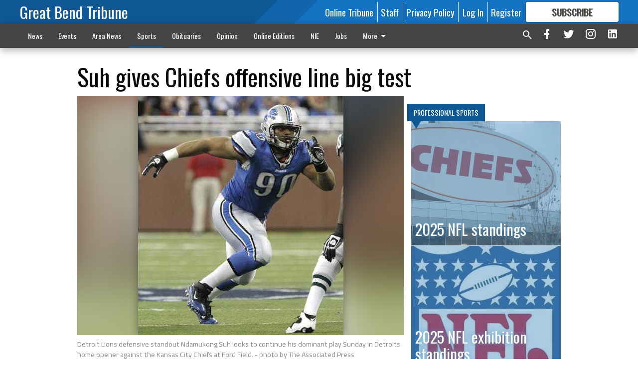

--- FILE ---
content_type: text/html; charset=utf-8
request_url: https://www.gbtribune.com/sports/pro-sports/suh-gives-chiefs-offensive-line-big-test/?offset=1
body_size: 15636
content:




<div data-ajax-content-page-boundary>
    <div class="anvil-padding-bottom">
        
            
                
                    

<span data-page-tracker
      data-page-tracker-url="/sports/pro-sports/2025-nfl-standings/"
      data-page-tracker-title="2025 NFL standings"
      data-page-tracker-pk="189679"
      data-page-tracker-analytics-payload="{&quot;view_data&quot;:{&quot;views_remaining&quot;:&quot;3&quot;},&quot;page_meta&quot;:{&quot;section&quot;:&quot;/sports/pro-sports/&quot;,&quot;behind_paywall&quot;:true,&quot;page_id&quot;:189679,&quot;page_created_at&quot;:&quot;2025-09-02 02:33:21.611920+00:00&quot;,&quot;page_created_age&quot;:12772061,&quot;page_created_at_pretty&quot;:&quot;September 02, 2025&quot;,&quot;page_updated_at&quot;:&quot;2026-01-02 06:35:37.954000+00:00&quot;,&quot;page_updated_age&quot;:2216724,&quot;tags&quot;:[],&quot;page_type&quot;:&quot;Article page&quot;,&quot;author&quot;:null,&quot;content_blocks&quot;:[&quot;Paragraph&quot;],&quot;page_publication&quot;:null,&quot;character_count&quot;:955,&quot;word_count&quot;:160,&quot;paragraph_count&quot;:45,&quot;page_title&quot;:&quot;2025 NFL standings&quot;}}"
>



<article class="anvil-article anvil-article--style--1" data-ajax-content-page-boundary>
    <header class="row expanded">
        <div class="column small-12 medium-10 medium-text-left">
            <div class="anvil-article__title">
                2025 NFL standings
            </div>
            
        </div>
    </header>
    <div class="row expanded">
        <div class="column">
            <figure class="row expanded column no-margin">
                <div class="anvil-images__image-container">

                    
                    
                    
                    

                    
                    

                    
                    

                    <picture class="anvil-images__image anvil-images__image--multiple-source anvil-images__image--main-article">
                        <source media="(max-width: 768px)" srcset="https://gbtribune.cdn-anvilcms.net/media/images/2018/10/22/images/CHIEFS_iGfaEeW.max-752x423.jpg 1x, https://gbtribune.cdn-anvilcms.net/media/images/2018/10/22/images/CHIEFS_iGfaEeW.max-1504x846.jpg 2x">
                        <source media="(max-width: 1024px)" srcset="https://gbtribune.cdn-anvilcms.net/media/images/2018/10/22/images/CHIEFS_iGfaEeW.max-656x369.jpg 1x, https://gbtribune.cdn-anvilcms.net/media/images/2018/10/22/images/CHIEFS_iGfaEeW.max-1312x738.jpg 2x">
                        <img src="https://gbtribune.cdn-anvilcms.net/media/images/2018/10/22/images/CHIEFS_iGfaEeW.max-1200x675.jpg" srcset="https://gbtribune.cdn-anvilcms.net/media/images/2018/10/22/images/CHIEFS_iGfaEeW.max-1200x675.jpg 1x, https://gbtribune.cdn-anvilcms.net/media/images/2018/10/22/images/CHIEFS_iGfaEeW.max-2400x1350.jpg 2x" class="anvil-images__image--shadow">
                    </picture>

                    
                    
                    <img src="https://gbtribune.cdn-anvilcms.net/media/images/2018/10/22/images/CHIEFS_iGfaEeW.max-752x423.jpg" alt="CHIEFS" class="anvil-images__background--glass"/>
                </div>
                
                    <figcaption class="image-caption anvil-padding-bottom">
                        The Kansas City Chiefs have made Arrowhead Stadium their home since 1972. For their second of four preseason games, the Chiefs travel to Baltimore on Friday night to play the Raven in a 6:30 kickoff.
                        
                            <span>- photo by Mack McClure Great Bend Tribune</span>
                        
                    </figcaption>
                
            </figure>
            <div class="anvil-article__stream-wrapper">
                <div class="row expanded">
                    <div class="column small-12 medium-8">
                        
<span data-component="Byline"
      data-prop-author-name=""
      data-prop-published-date="2025-09-01T21:33:21.611920-05:00"
      data-prop-updated-date="2026-01-02T00:35:37.954000-06:00"
      data-prop-publication=""
      data-prop-profile-picture=""
      data-prop-profile-picture-style="circle"
      data-prop-author-page-url=""
      data-prop-twitter-handle=""
      data-prop-sass-prefix="style--1"
>
</span>

                    </div>
                    <div class="column small-12 medium-4 align-middle">
                        
<div data-component="ShareButtons"
     data-prop-url="https://www.gbtribune.com/sports/pro-sports/2025-nfl-standings/"
     data-prop-sass-prefix="style--1"
     data-prop-show-facebook="true"
     data-prop-show-twitter="true">
</div>

                    </div>
                </div>
            </div>
            
            <div class="row expanded">
                <div class="column anvil-padding-bottom">
                    <div class="anvil-article__body">
                        
                        <div id="articleBody189679">
                            
                                <div class="anvil-article__stream-wrapper">
                                    <div>
                                        NFL 

x-clinched division

y-playoff berth

AFC WEST

x-Denver 13-3

y-LA Chargers 11-5

Kansas City 6-10

Las Vegas 2-14

AFC EAST

x-New England 13-3

y-Buffalo 11-5

Miami 7-9

NY Jets 3-13

AFC SOUTH

y-Jacksonville 12-4

y-Houston 11-5

Indianapolis 8-8

Tennessee 3-13

AFC NORTH

Pittsburgh 9-7

Baltimore 8-8

Cincinnati 6-10

Cleveland 4-12

NFC EAST

x-Philadelphia 11-5

Dallas 7-8-1

Washington 4-12

NY Giants 3-13

NFC CENTRAL

x-Chicago 11-5

y-Green Bay 9-6-1

Detroit 8-8

Minnesota 8-8

NFC SOUTH

Carolina 8-8

Tampa Bay 7-9

Atlanta 7-9

New Orleans 6-10

NFC WEST

y-Seattle 13-3

y-San Francisco 12-4

y-LA Rams 11-5

Arizona 3-13

1-3—Panthers at Bucs 3:30; Seahawks at 49ers, 7

1-4—Colts at Texans, 12; Cowboys at Giants, 12; Browns at Bengals, 12; Saints at Falcons, 12; Packers at Vikings, 12; Titans at Jaguars, 12; Lions at Bears, 3:25; Cardinals at Rams, 3:25; Jets at Bills, 3:25; Chargers at Broncos 3:25; Chiefs at Raiders, 3:25; Dolphins at Patriots, 3:25; Washington at Eagles, 3:25; Ravens at Steelers, 7:20
                                    </div>
                                    


<span data-paywall-config='{&quot;views&quot;:{&quot;remaining&quot;:3,&quot;total&quot;:3},&quot;registration_wall_enabled&quot;:true,&quot;user_has_online_circulation_subscription&quot;:false}'>
</span>
<div id="paywall-card" class="row expanded column" data-page="189679">
    <section class="anvil-paywall-hit anvil-paywall-hit--style--1">
        <div data-component="Paywall"
             data-n-prop-page-pk="189679"
             data-prop-page-url="https://www.gbtribune.com/sports/pro-sports/2025-nfl-standings/"
             data-prop-block-regwall="false"
             data-prop-page-ajax-url="https://www.gbtribune.com/sports/pro-sports/suh-gives-chiefs-offensive-line-big-test/?offset=1&create_license=true"
             data-prop-privacy-policy-url="https://www.gbtribune.com/privacy-policy/"
             data-prop-terms-of-use-url="https://www.gbtribune.com/terms-of-service/"
        ></div>
    </section>
</div>

                                </div>
                            
                        </div>
                    </div>
                </div>
            </div>
        </div>
        <div class="column content--rigid">
            <div class="row expanded column center-content anvil-padding-bottom" id="articleBody189679Ad">
                


<div data-collapse-exclude>
    <div data-component="DynamicAdSlot" data-prop-sizes="[[300, 250], [300, 600]]" data-prop-size-mapping="[{&quot;viewport&quot;: [0, 0], &quot;sizes&quot;: [[300, 250]]}, {&quot;viewport&quot;: [768, 0], &quot;sizes&quot;: [[300, 600]]}]"
        data-prop-dfp-network-id="30642078" data-prop-ad-unit="anvil-skyscraper"
        data-prop-targeting-arguments="{&quot;page_type&quot;: &quot;article page&quot;, &quot;page_id&quot;: 189679, &quot;section&quot;: &quot;Professional Sports&quot;, &quot;rate_card&quot;: &quot;Default Rate Card&quot;, &quot;site&quot;: &quot;www.gbtribune.com&quot;, &quot;uri&quot;: &quot;/sports/pro-sports/suh-gives-chiefs-offensive-line-big-test/&quot;}" data-prop-start-collapsed="False"></div>
</div>


            </div>
            <div class="row expanded column center-content anvil-padding-bottom" data-smart-collapse>
                

<div data-snippet-slot="top-page-right" >
    


    <div class="anvil-content-list-wrapper">
        
        
            
<div class="anvil-label anvil-label--style--1 ">
    <span class="anvil-label
                 anvil-label--pip anvil-label--pip--down anvil-label--pip--bottom anvil-label--pip--left
                anvil-label--offset
                
                ">
        
            <span class="anvil-label__item">
            Professional Sports
            </span>
        
        
        
        
            </span>
        
</div>

        
        <ul class="anvil-content-list anvil-content-list--fill-height">
            
                <li class="anvil-content-list__item
                    anvil-content-list__item--dividers
                    anvil-content-list__item--fullbackground anvil-content-list__item--fullbackground--style--1
                    ">

                    
                        <a href="/sports/pro-sports/2025-nfl-standings/" class="anvil-content-list__image">
                            
                                
                                <img alt="CHIEFS" class="anvil-content-list__image--focus" height="425" src="https://gbtribune.cdn-anvilcms.net/media/images/2024/09/04/images/CHIEFS_iGfaEeW.0326deec.fill-600x500-c80.jpg" width="510">
                            
                        </a>
                    

                    <a class="anvil-content-list__text" href="/sports/pro-sports/2025-nfl-standings/">
                        <div class="anvil-content-list__title">
                                2025 NFL standings
                        </div>
                        
                    </a>
                </li>
            
                <li class="anvil-content-list__item
                    anvil-content-list__item--dividers
                    anvil-content-list__item--fullbackground anvil-content-list__item--fullbackground--style--1
                    ">

                    
                        <a href="/sports/pro-sports/2025-nfl-exhibition-standings/" class="anvil-content-list__image">
                            
                                
                                <img alt="NFL logo" class="anvil-content-list__image--focus" height="251" src="https://gbtribune.cdn-anvilcms.net/media/images/2025/08/11/images/NFL_logo_12GaavR.2057d0f8.fill-600x500-c80.jpg" width="300">
                            
                        </a>
                    

                    <a class="anvil-content-list__text" href="/sports/pro-sports/2025-nfl-exhibition-standings/">
                        <div class="anvil-content-list__title">
                                2025 NFL exhibition standings
                        </div>
                        
                    </a>
                </li>
            
                <li class="anvil-content-list__item
                    anvil-content-list__item--dividers
                    anvil-content-list__item--fullbackground anvil-content-list__item--fullbackground--style--1
                    ">

                    
                        <a href="/sports/pro-sports/2024-nfl-standings/" class="anvil-content-list__image">
                            
                                
                                <img alt="CHIEFS" class="anvil-content-list__image--focus" height="425" src="https://gbtribune.cdn-anvilcms.net/media/images/2024/09/04/images/CHIEFS_iGfaEeW.0326deec.fill-600x500-c80.jpg" width="510">
                            
                        </a>
                    

                    <a class="anvil-content-list__text" href="/sports/pro-sports/2024-nfl-standings/">
                        <div class="anvil-content-list__title">
                                2024 NFL standings
                        </div>
                        
                    </a>
                </li>
            
                <li class="anvil-content-list__item
                    anvil-content-list__item--dividers
                    anvil-content-list__item--fullbackground anvil-content-list__item--fullbackground--style--1
                    ">

                    
                        <a href="/sports/pro-sports/sam-mcdowell-how-patrick-mahomes-has-forever-changed-the-game-and-his-legacy-in-kansas-city/" class="anvil-content-list__image">
                            
                                
                                <img alt="SPORTS-FBN-MAHOMES" class="anvil-content-list__image--focus" height="500" src="https://gbtribune.cdn-anvilcms.net/media/images/2023/02/13/images/SPORTS-FBN-MCDOWELL-COLUMN-2-K.e9a70656.fill-600x500-c80.jpg" width="600">
                            
                        </a>
                    

                    <a class="anvil-content-list__text" href="/sports/pro-sports/sam-mcdowell-how-patrick-mahomes-has-forever-changed-the-game-and-his-legacy-in-kansas-city/">
                        <div class="anvil-content-list__title">
                                Sam McDowell: How Patrick Mahomes has forever changed the game — and his legacy — in Kansas City
                        </div>
                        
                    </a>
                </li>
            
        </ul>
    </div>



</div>
            </div>
        </div>
        <div class="anvil-padding-bottom--minor anvil-padding-top--minor column small-12 center-content anvil-margin
        content__background--neutral-theme" data-smart-collapse>
            

<div data-snippet-slot="after_article" >
    

<div class="column shrink anvil-padding-top anvil-padding-bottom">
    
        


<div data-collapse-exclude>
    <div data-component="DynamicAdSlot" data-prop-sizes="[[300, 250], [320, 50], [300, 50], [970, 90], [728, 90], [660, 90], [990, 90]]" data-prop-size-mapping="[{&quot;viewport&quot;: [0, 0], &quot;sizes&quot;: [[300, 250], [320, 50], [300, 50]]}, {&quot;viewport&quot;: [1024, 0], &quot;sizes&quot;: [[970, 90], [728, 90], [660, 90]]}, {&quot;viewport&quot;: [1440, 0], &quot;sizes&quot;: [[990, 90], [970, 90], [728, 90], [660, 90]]}]"
        data-prop-dfp-network-id="30642078" data-prop-ad-unit="anvil-banner"
        data-prop-targeting-arguments="{&quot;page_type&quot;: &quot;article page&quot;, &quot;page_id&quot;: 189679, &quot;section&quot;: &quot;Professional Sports&quot;, &quot;rate_card&quot;: &quot;Default Rate Card&quot;, &quot;site&quot;: &quot;www.gbtribune.com&quot;, &quot;uri&quot;: &quot;/sports/pro-sports/suh-gives-chiefs-offensive-line-big-test/&quot;}" data-prop-start-collapsed="False"></div>
</div>


    
</div>
</div>
        </div>
    </div>
</article>

</span>


                
            
        
    </div>
</div>


<span data-inf-scroll-query="scroll_content_page_count" data-inf-scroll-query-value="1">
</span>

<div class="row anvil-padding pagination align-center"
     
     data-inf-scroll-url="/sports/pro-sports/suh-gives-chiefs-offensive-line-big-test/?offset=2"
     >
    <div class="column shrink anvil-loader-wrapper">
        <div class="anvil-loader anvil-loader--style--1"></div>
    </div>
</div>


--- FILE ---
content_type: text/html; charset=utf-8
request_url: https://www.google.com/recaptcha/api2/aframe
body_size: 266
content:
<!DOCTYPE HTML><html><head><meta http-equiv="content-type" content="text/html; charset=UTF-8"></head><body><script nonce="9sh8ic1sz4xVIDi59gTKuQ">/** Anti-fraud and anti-abuse applications only. See google.com/recaptcha */ try{var clients={'sodar':'https://pagead2.googlesyndication.com/pagead/sodar?'};window.addEventListener("message",function(a){try{if(a.source===window.parent){var b=JSON.parse(a.data);var c=clients[b['id']];if(c){var d=document.createElement('img');d.src=c+b['params']+'&rc='+(localStorage.getItem("rc::a")?sessionStorage.getItem("rc::b"):"");window.document.body.appendChild(d);sessionStorage.setItem("rc::e",parseInt(sessionStorage.getItem("rc::e")||0)+1);localStorage.setItem("rc::h",'1769552467753');}}}catch(b){}});window.parent.postMessage("_grecaptcha_ready", "*");}catch(b){}</script></body></html>